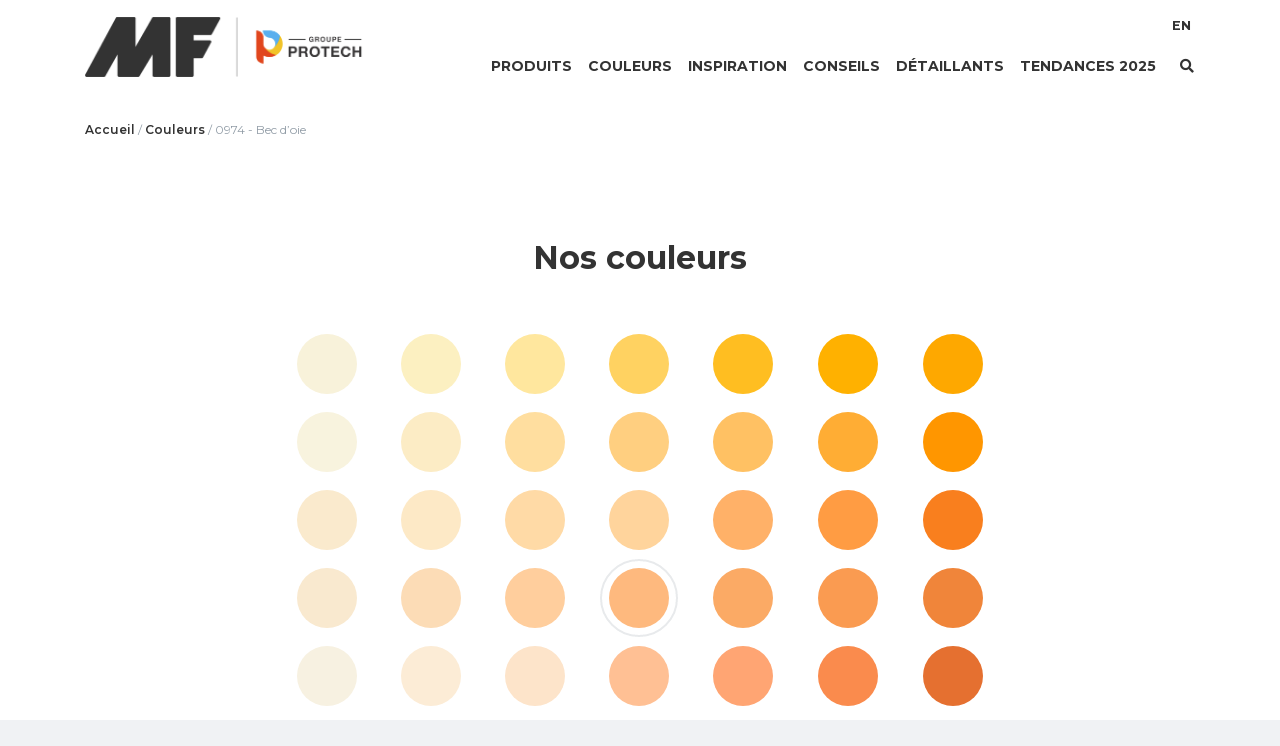

--- FILE ---
content_type: text/html; charset=UTF-8
request_url: https://www.peinturesmf.com/couleur/bec-doie/
body_size: 12105
content:

<!DOCTYPE html>
<html lang="fr-FR">

<head>
    <meta charset="UTF-8">
    <meta name="viewport" content="width=device-width, initial-scale=1, shrink-to-fit=no">
    <meta http-equiv="X-UA-Compatible" content="IE=edge" />
    <link rel="profile" href="http://gmpg.org/xfn/11">

    <!-- Google Tag Manager -->
    <script>
        (function(w, d, s, l, i) {
            w[l] = w[l] || [];
            w[l].push({
                'gtm.start': new Date().getTime(),
                event: 'gtm.js'
            });
            var f = d.getElementsByTagName(s)[0],
                j = d.createElement(s),
                dl = l != 'dataLayer' ? '&l=' + l : '';
            j.async = true;
            j.src =
                'https://www.googletagmanager.com/gtm.js?id=' + i + dl;
            f.parentNode.insertBefore(j, f);
        })(window, document, 'script', 'dataLayer', 'GTM-PPTT2SB');
    </script>
    <!-- End Google Tag Manager -->

    <meta name='robots' content='index, follow, max-image-preview:large, max-snippet:-1, max-video-preview:-1' />
<link rel="alternate" hreflang="en" href="https://www.peinturesmf.com/en/colour/goosebill/" />
<link rel="alternate" hreflang="fr" href="https://www.peinturesmf.com/couleur/bec-doie/" />
<link rel="alternate" hreflang="x-default" href="https://www.peinturesmf.com/couleur/bec-doie/" />

	<!-- This site is optimized with the Yoast SEO plugin v19.4 - https://yoast.com/wordpress/plugins/seo/ -->
	<title>Bec d&#039;oie | Peintures MF</title>
	<link rel="canonical" href="https://www.peinturesmf.com/couleur/bec-doie/" />
	<meta property="og:locale" content="fr_FR" />
	<meta property="og:type" content="article" />
	<meta property="og:title" content="Bec d&#039;oie | Peintures MF" />
	<meta property="og:url" content="https://www.peinturesmf.com/couleur/bec-doie/" />
	<meta property="og:site_name" content="Peintures MF" />
	<meta property="article:publisher" content="https://www.facebook.com/PeinturesMFInc/" />
	<meta property="og:image" content="https://www.peinturesmf.com/wp-content/uploads/2021/10/mf_image_partage-1.png" />
	<meta property="og:image:width" content="1200" />
	<meta property="og:image:height" content="628" />
	<meta property="og:image:type" content="image/png" />
	<meta name="twitter:card" content="summary_large_image" />
	<script type="application/ld+json" class="yoast-schema-graph">{"@context":"https://schema.org","@graph":[{"@type":"Organization","@id":"https://www.peinturesmf.com/#organization","name":"Peintures MF","url":"https://www.peinturesmf.com/","sameAs":["https://www.facebook.com/PeinturesMFInc/"],"logo":{"@type":"ImageObject","inLanguage":"fr-FR","@id":"https://www.peinturesmf.com/#/schema/logo/image/","url":"https://www.peinturesmf.com/wp-content/uploads/2019/04/cropped-logo-mf-bucket.png","contentUrl":"https://www.peinturesmf.com/wp-content/uploads/2019/04/cropped-logo-mf-bucket.png","width":280,"height":124,"caption":"Peintures MF"},"image":{"@id":"https://www.peinturesmf.com/#/schema/logo/image/"}},{"@type":"WebSite","@id":"https://www.peinturesmf.com/#website","url":"https://www.peinturesmf.com/","name":"Peintures MF","description":"","publisher":{"@id":"https://www.peinturesmf.com/#organization"},"potentialAction":[{"@type":"SearchAction","target":{"@type":"EntryPoint","urlTemplate":"https://www.peinturesmf.com/?s={search_term_string}"},"query-input":"required name=search_term_string"}],"inLanguage":"fr-FR"},{"@type":"WebPage","@id":"https://www.peinturesmf.com/couleur/bec-doie/","url":"https://www.peinturesmf.com/couleur/bec-doie/","name":"Bec d'oie | Peintures MF","isPartOf":{"@id":"https://www.peinturesmf.com/#website"},"datePublished":"2019-03-25T19:32:59+00:00","dateModified":"2019-03-25T19:32:59+00:00","breadcrumb":{"@id":"https://www.peinturesmf.com/couleur/bec-doie/#breadcrumb"},"inLanguage":"fr-FR","potentialAction":[{"@type":"ReadAction","target":["https://www.peinturesmf.com/couleur/bec-doie/"]}]},{"@type":"BreadcrumbList","@id":"https://www.peinturesmf.com/couleur/bec-doie/#breadcrumb","itemListElement":[{"@type":"ListItem","position":1,"name":"Accueil","item":"https://www.peinturesmf.com/"},{"@type":"ListItem","position":2,"name":"Couleurs","item":"https://www.peinturesmf.com/couleurs/"},{"@type":"ListItem","position":3,"name":"Bec d&rsquo;oie"}]}]}</script>
	<!-- / Yoast SEO plugin. -->


<link rel='dns-prefetch' href='//www.peinturesmf.com' />
<link rel='dns-prefetch' href='//s.w.org' />
<link rel="alternate" type="application/rss+xml" title="Peintures MF &raquo; Flux" href="https://www.peinturesmf.com/feed/" />
<link rel="alternate" type="application/rss+xml" title="Peintures MF &raquo; Flux des commentaires" href="https://www.peinturesmf.com/comments/feed/" />
<link rel="alternate" type="application/rss+xml" title="Peintures MF &raquo; Bec d&rsquo;oie Flux des commentaires" href="https://www.peinturesmf.com/couleur/bec-doie/feed/" />
<script type="text/javascript">
window._wpemojiSettings = {"baseUrl":"https:\/\/s.w.org\/images\/core\/emoji\/14.0.0\/72x72\/","ext":".png","svgUrl":"https:\/\/s.w.org\/images\/core\/emoji\/14.0.0\/svg\/","svgExt":".svg","source":{"concatemoji":"https:\/\/www.peinturesmf.com\/wp-includes\/js\/wp-emoji-release.min.js?ver=288de98cf0741dd34a6ba7a0ecb4b781"}};
/*! This file is auto-generated */
!function(e,a,t){var n,r,o,i=a.createElement("canvas"),p=i.getContext&&i.getContext("2d");function s(e,t){var a=String.fromCharCode,e=(p.clearRect(0,0,i.width,i.height),p.fillText(a.apply(this,e),0,0),i.toDataURL());return p.clearRect(0,0,i.width,i.height),p.fillText(a.apply(this,t),0,0),e===i.toDataURL()}function c(e){var t=a.createElement("script");t.src=e,t.defer=t.type="text/javascript",a.getElementsByTagName("head")[0].appendChild(t)}for(o=Array("flag","emoji"),t.supports={everything:!0,everythingExceptFlag:!0},r=0;r<o.length;r++)t.supports[o[r]]=function(e){if(!p||!p.fillText)return!1;switch(p.textBaseline="top",p.font="600 32px Arial",e){case"flag":return s([127987,65039,8205,9895,65039],[127987,65039,8203,9895,65039])?!1:!s([55356,56826,55356,56819],[55356,56826,8203,55356,56819])&&!s([55356,57332,56128,56423,56128,56418,56128,56421,56128,56430,56128,56423,56128,56447],[55356,57332,8203,56128,56423,8203,56128,56418,8203,56128,56421,8203,56128,56430,8203,56128,56423,8203,56128,56447]);case"emoji":return!s([129777,127995,8205,129778,127999],[129777,127995,8203,129778,127999])}return!1}(o[r]),t.supports.everything=t.supports.everything&&t.supports[o[r]],"flag"!==o[r]&&(t.supports.everythingExceptFlag=t.supports.everythingExceptFlag&&t.supports[o[r]]);t.supports.everythingExceptFlag=t.supports.everythingExceptFlag&&!t.supports.flag,t.DOMReady=!1,t.readyCallback=function(){t.DOMReady=!0},t.supports.everything||(n=function(){t.readyCallback()},a.addEventListener?(a.addEventListener("DOMContentLoaded",n,!1),e.addEventListener("load",n,!1)):(e.attachEvent("onload",n),a.attachEvent("onreadystatechange",function(){"complete"===a.readyState&&t.readyCallback()})),(e=t.source||{}).concatemoji?c(e.concatemoji):e.wpemoji&&e.twemoji&&(c(e.twemoji),c(e.wpemoji)))}(window,document,window._wpemojiSettings);
</script>
<style type="text/css">
img.wp-smiley,
img.emoji {
	display: inline !important;
	border: none !important;
	box-shadow: none !important;
	height: 1em !important;
	width: 1em !important;
	margin: 0 0.07em !important;
	vertical-align: -0.1em !important;
	background: none !important;
	padding: 0 !important;
}
</style>
	<link rel='stylesheet' id='wp-block-library-css'  href='https://www.peinturesmf.com/wp-includes/css/dist/block-library/style.min.css?ver=288de98cf0741dd34a6ba7a0ecb4b781' type='text/css' media='all' />
<style id='global-styles-inline-css' type='text/css'>
body{--wp--preset--color--black: #000000;--wp--preset--color--cyan-bluish-gray: #abb8c3;--wp--preset--color--white: #ffffff;--wp--preset--color--pale-pink: #f78da7;--wp--preset--color--vivid-red: #cf2e2e;--wp--preset--color--luminous-vivid-orange: #ff6900;--wp--preset--color--luminous-vivid-amber: #fcb900;--wp--preset--color--light-green-cyan: #7bdcb5;--wp--preset--color--vivid-green-cyan: #00d084;--wp--preset--color--pale-cyan-blue: #8ed1fc;--wp--preset--color--vivid-cyan-blue: #0693e3;--wp--preset--color--vivid-purple: #9b51e0;--wp--preset--gradient--vivid-cyan-blue-to-vivid-purple: linear-gradient(135deg,rgba(6,147,227,1) 0%,rgb(155,81,224) 100%);--wp--preset--gradient--light-green-cyan-to-vivid-green-cyan: linear-gradient(135deg,rgb(122,220,180) 0%,rgb(0,208,130) 100%);--wp--preset--gradient--luminous-vivid-amber-to-luminous-vivid-orange: linear-gradient(135deg,rgba(252,185,0,1) 0%,rgba(255,105,0,1) 100%);--wp--preset--gradient--luminous-vivid-orange-to-vivid-red: linear-gradient(135deg,rgba(255,105,0,1) 0%,rgb(207,46,46) 100%);--wp--preset--gradient--very-light-gray-to-cyan-bluish-gray: linear-gradient(135deg,rgb(238,238,238) 0%,rgb(169,184,195) 100%);--wp--preset--gradient--cool-to-warm-spectrum: linear-gradient(135deg,rgb(74,234,220) 0%,rgb(151,120,209) 20%,rgb(207,42,186) 40%,rgb(238,44,130) 60%,rgb(251,105,98) 80%,rgb(254,248,76) 100%);--wp--preset--gradient--blush-light-purple: linear-gradient(135deg,rgb(255,206,236) 0%,rgb(152,150,240) 100%);--wp--preset--gradient--blush-bordeaux: linear-gradient(135deg,rgb(254,205,165) 0%,rgb(254,45,45) 50%,rgb(107,0,62) 100%);--wp--preset--gradient--luminous-dusk: linear-gradient(135deg,rgb(255,203,112) 0%,rgb(199,81,192) 50%,rgb(65,88,208) 100%);--wp--preset--gradient--pale-ocean: linear-gradient(135deg,rgb(255,245,203) 0%,rgb(182,227,212) 50%,rgb(51,167,181) 100%);--wp--preset--gradient--electric-grass: linear-gradient(135deg,rgb(202,248,128) 0%,rgb(113,206,126) 100%);--wp--preset--gradient--midnight: linear-gradient(135deg,rgb(2,3,129) 0%,rgb(40,116,252) 100%);--wp--preset--duotone--dark-grayscale: url('#wp-duotone-dark-grayscale');--wp--preset--duotone--grayscale: url('#wp-duotone-grayscale');--wp--preset--duotone--purple-yellow: url('#wp-duotone-purple-yellow');--wp--preset--duotone--blue-red: url('#wp-duotone-blue-red');--wp--preset--duotone--midnight: url('#wp-duotone-midnight');--wp--preset--duotone--magenta-yellow: url('#wp-duotone-magenta-yellow');--wp--preset--duotone--purple-green: url('#wp-duotone-purple-green');--wp--preset--duotone--blue-orange: url('#wp-duotone-blue-orange');--wp--preset--font-size--small: 13px;--wp--preset--font-size--medium: 20px;--wp--preset--font-size--large: 36px;--wp--preset--font-size--x-large: 42px;}.has-black-color{color: var(--wp--preset--color--black) !important;}.has-cyan-bluish-gray-color{color: var(--wp--preset--color--cyan-bluish-gray) !important;}.has-white-color{color: var(--wp--preset--color--white) !important;}.has-pale-pink-color{color: var(--wp--preset--color--pale-pink) !important;}.has-vivid-red-color{color: var(--wp--preset--color--vivid-red) !important;}.has-luminous-vivid-orange-color{color: var(--wp--preset--color--luminous-vivid-orange) !important;}.has-luminous-vivid-amber-color{color: var(--wp--preset--color--luminous-vivid-amber) !important;}.has-light-green-cyan-color{color: var(--wp--preset--color--light-green-cyan) !important;}.has-vivid-green-cyan-color{color: var(--wp--preset--color--vivid-green-cyan) !important;}.has-pale-cyan-blue-color{color: var(--wp--preset--color--pale-cyan-blue) !important;}.has-vivid-cyan-blue-color{color: var(--wp--preset--color--vivid-cyan-blue) !important;}.has-vivid-purple-color{color: var(--wp--preset--color--vivid-purple) !important;}.has-black-background-color{background-color: var(--wp--preset--color--black) !important;}.has-cyan-bluish-gray-background-color{background-color: var(--wp--preset--color--cyan-bluish-gray) !important;}.has-white-background-color{background-color: var(--wp--preset--color--white) !important;}.has-pale-pink-background-color{background-color: var(--wp--preset--color--pale-pink) !important;}.has-vivid-red-background-color{background-color: var(--wp--preset--color--vivid-red) !important;}.has-luminous-vivid-orange-background-color{background-color: var(--wp--preset--color--luminous-vivid-orange) !important;}.has-luminous-vivid-amber-background-color{background-color: var(--wp--preset--color--luminous-vivid-amber) !important;}.has-light-green-cyan-background-color{background-color: var(--wp--preset--color--light-green-cyan) !important;}.has-vivid-green-cyan-background-color{background-color: var(--wp--preset--color--vivid-green-cyan) !important;}.has-pale-cyan-blue-background-color{background-color: var(--wp--preset--color--pale-cyan-blue) !important;}.has-vivid-cyan-blue-background-color{background-color: var(--wp--preset--color--vivid-cyan-blue) !important;}.has-vivid-purple-background-color{background-color: var(--wp--preset--color--vivid-purple) !important;}.has-black-border-color{border-color: var(--wp--preset--color--black) !important;}.has-cyan-bluish-gray-border-color{border-color: var(--wp--preset--color--cyan-bluish-gray) !important;}.has-white-border-color{border-color: var(--wp--preset--color--white) !important;}.has-pale-pink-border-color{border-color: var(--wp--preset--color--pale-pink) !important;}.has-vivid-red-border-color{border-color: var(--wp--preset--color--vivid-red) !important;}.has-luminous-vivid-orange-border-color{border-color: var(--wp--preset--color--luminous-vivid-orange) !important;}.has-luminous-vivid-amber-border-color{border-color: var(--wp--preset--color--luminous-vivid-amber) !important;}.has-light-green-cyan-border-color{border-color: var(--wp--preset--color--light-green-cyan) !important;}.has-vivid-green-cyan-border-color{border-color: var(--wp--preset--color--vivid-green-cyan) !important;}.has-pale-cyan-blue-border-color{border-color: var(--wp--preset--color--pale-cyan-blue) !important;}.has-vivid-cyan-blue-border-color{border-color: var(--wp--preset--color--vivid-cyan-blue) !important;}.has-vivid-purple-border-color{border-color: var(--wp--preset--color--vivid-purple) !important;}.has-vivid-cyan-blue-to-vivid-purple-gradient-background{background: var(--wp--preset--gradient--vivid-cyan-blue-to-vivid-purple) !important;}.has-light-green-cyan-to-vivid-green-cyan-gradient-background{background: var(--wp--preset--gradient--light-green-cyan-to-vivid-green-cyan) !important;}.has-luminous-vivid-amber-to-luminous-vivid-orange-gradient-background{background: var(--wp--preset--gradient--luminous-vivid-amber-to-luminous-vivid-orange) !important;}.has-luminous-vivid-orange-to-vivid-red-gradient-background{background: var(--wp--preset--gradient--luminous-vivid-orange-to-vivid-red) !important;}.has-very-light-gray-to-cyan-bluish-gray-gradient-background{background: var(--wp--preset--gradient--very-light-gray-to-cyan-bluish-gray) !important;}.has-cool-to-warm-spectrum-gradient-background{background: var(--wp--preset--gradient--cool-to-warm-spectrum) !important;}.has-blush-light-purple-gradient-background{background: var(--wp--preset--gradient--blush-light-purple) !important;}.has-blush-bordeaux-gradient-background{background: var(--wp--preset--gradient--blush-bordeaux) !important;}.has-luminous-dusk-gradient-background{background: var(--wp--preset--gradient--luminous-dusk) !important;}.has-pale-ocean-gradient-background{background: var(--wp--preset--gradient--pale-ocean) !important;}.has-electric-grass-gradient-background{background: var(--wp--preset--gradient--electric-grass) !important;}.has-midnight-gradient-background{background: var(--wp--preset--gradient--midnight) !important;}.has-small-font-size{font-size: var(--wp--preset--font-size--small) !important;}.has-medium-font-size{font-size: var(--wp--preset--font-size--medium) !important;}.has-large-font-size{font-size: var(--wp--preset--font-size--large) !important;}.has-x-large-font-size{font-size: var(--wp--preset--font-size--x-large) !important;}
</style>
<link rel='stylesheet' id='cms-navigation-style-base-css'  href='https://www.peinturesmf.com/wp-content/plugins/wpml-cms-nav/res/css/cms-navigation-base.css?ver=1.5.5' type='text/css' media='screen' />
<link rel='stylesheet' id='cms-navigation-style-css'  href='https://www.peinturesmf.com/wp-content/plugins/wpml-cms-nav/res/css/cms-navigation.css?ver=1.5.5' type='text/css' media='screen' />
<link rel='stylesheet' id='datatable-styles-css'  href='https://www.peinturesmf.com/wp-content/themes/peinturemf/css/datatables.min.css?ver=0.2.1.1762373864' type='text/css' media='all' />
<link rel='stylesheet' id='understrap-styles-css'  href='https://www.peinturesmf.com/wp-content/themes/peinturemf/css/theme.min.css?ver=0.2.1.1762373864' type='text/css' media='all' />
<link rel='stylesheet' id='mmenu-styles-css'  href='https://www.peinturesmf.com/wp-content/themes/peinturemf/css/jquery.mmenu.all.css?ver=0.2.1.1762373864' type='text/css' media='all' />
<link rel='stylesheet' id='owl-styles-css'  href='https://www.peinturesmf.com/wp-content/themes/peinturemf/css/owl.carousel.min.css?ver=0.2.1.1762373864' type='text/css' media='all' />
<script type='text/javascript' src='https://www.peinturesmf.com/wp-includes/js/jquery/jquery.min.js?ver=3.6.0' id='jquery-core-js'></script>
<script type='text/javascript' src='https://www.peinturesmf.com/wp-includes/js/jquery/jquery-migrate.min.js?ver=3.3.2' id='jquery-migrate-js'></script>
<link rel="https://api.w.org/" href="https://www.peinturesmf.com/wp-json/" /><link rel="EditURI" type="application/rsd+xml" title="RSD" href="https://www.peinturesmf.com/xmlrpc.php?rsd" />
<link rel="wlwmanifest" type="application/wlwmanifest+xml" href="https://www.peinturesmf.com/wp-includes/wlwmanifest.xml" /> 

<link rel='shortlink' href='https://www.peinturesmf.com/?p=1447' />
<link rel="alternate" type="application/json+oembed" href="https://www.peinturesmf.com/wp-json/oembed/1.0/embed?url=https%3A%2F%2Fwww.peinturesmf.com%2Fcouleur%2Fbec-doie%2F" />
<link rel="alternate" type="text/xml+oembed" href="https://www.peinturesmf.com/wp-json/oembed/1.0/embed?url=https%3A%2F%2Fwww.peinturesmf.com%2Fcouleur%2Fbec-doie%2F&#038;format=xml" />
<meta name="generator" content="WPML ver:4.5.8 stt:1,4;" />
<!-- Google Tag Manager -->
<script>(function(w,d,s,l,i){w[l]=w[l]||[];w[l].push({'gtm.start':
new Date().getTime(),event:'gtm.js'});var f=d.getElementsByTagName(s)[0],
j=d.createElement(s),dl=l!='dataLayer'?'&l='+l:'';j.async=true;j.src=
'https://www.googletagmanager.com/gtm.js?id='+i+dl;f.parentNode.insertBefore(j,f);
})(window,document,'script','dataLayer','GTM-MSKNML3');</script>
<!-- End Google Tag Manager --><link rel="pingback" href="https://www.peinturesmf.com/xmlrpc.php">
<meta name="mobile-web-app-capable" content="yes">
<meta name="apple-mobile-web-app-capable" content="yes">
<meta name="apple-mobile-web-app-title" content="Peintures MF - ">
<style type="text/css">.recentcomments a{display:inline !important;padding:0 !important;margin:0 !important;}</style><link rel="icon" href="https://www.peinturesmf.com/wp-content/uploads/2019/03/cropped-favicon1-32x32.png" sizes="32x32" />
<link rel="icon" href="https://www.peinturesmf.com/wp-content/uploads/2019/03/cropped-favicon1-192x192.png" sizes="192x192" />
<link rel="apple-touch-icon" href="https://www.peinturesmf.com/wp-content/uploads/2019/03/cropped-favicon1-180x180.png" />
<meta name="msapplication-TileImage" content="https://www.peinturesmf.com/wp-content/uploads/2019/03/cropped-favicon1-270x270.png" />
</head>

<body class="couleur-template-default single single-couleur postid-1447 wp-custom-logo group-blog">
    <!-- Google Tag Manager (noscript) -->
    <noscript><iframe src="https://www.googletagmanager.com/ns.html?id=GTM-PPTT2SB"
            height="0" width="0" style="display:none;visibility:hidden"></iframe></noscript>
    <!-- End Google Tag Manager (noscript) -->

    <div id="fb-root"></div>

    <script>
        window.fbAsyncInit = function() {
            FB.init({
                appId: '435517410538850',
                xfbml: true,
                version: 'v8.0'
            });
            FB.AppEvents.logPageView();
        };

        (function(d, s, id) {
            var js, fjs = d.getElementsByTagName(s)[0];
            if (d.getElementById(id)) {
                return;
            }
            js = d.createElement(s);
            js.id = id;
            js.src = "https://connect.facebook.net/fr_CA/sdk/xfbml.customerchat.js";
            fjs.parentNode.insertBefore(js, fjs);
        }(document, 'script', 'facebook-jssdk'));
    </script>

    <div class="fb-customerchat"
        attribution=setup_tool
        page_id="229968107406748"
        theme_color="#074d97"
        logged_in_greeting="Bonjour ! Comment pouvons-nous vous aider ?"
        logged_out_greeting="Bonjour ! Comment pouvons-nous vous aider ?">
    </div>

    <div class="site" id="page">
        <header id="header" class="banner normal">
            <div id="wrapper-navbar" itemscope itemtype="http://schema.org/WebSite">
                <a class="skip-link sr-only sr-only-focusable" href="#content">
                    Aller au contenu                </a>

                <nav class="navbar navbar-expand-md">
                    <div class="container">
                        <div id="dropdown-mobile" class="w-100 inner d-flex align-items-center justify-content-between">
                            <button id="bouton-mobile" class="dropdown-toggle btn btn-secondary d-lg-none" type="button" id="dropdownMenu" data-toggle="dropdown" aria-haspopup="true" aria-expanded="false"><i id="icone-mobile" class="far fa-bars"></i></button>
                            
<div class="dropdown-menu menu-mobile w-100 py-3" aria-labelledby="dropdownMenu">

    <nav class="container text-center">
        <ul id="main-menu" class="list-unstyled main-menu-mobile"><li itemscope="itemscope" itemtype="https://www.schema.org/SiteNavigationElement" id="menu-item-7757" class="menu-item menu-item-type-post_type menu-item-object-page menu-item-7757 nav-item"><a title="Produits" href="https://www.peinturesmf.com/categories-des-produits/" class="nav-link">Produits</a></li>
<li itemscope="itemscope" itemtype="https://www.schema.org/SiteNavigationElement" id="menu-item-251" class="menu-item menu-item-type-post_type menu-item-object-page menu-item-251 nav-item"><a title="Couleurs" href="https://www.peinturesmf.com/couleurs/" class="nav-link">Couleurs</a></li>
<li itemscope="itemscope" itemtype="https://www.schema.org/SiteNavigationElement" id="menu-item-250" class="menu-item menu-item-type-post_type menu-item-object-page menu-item-250 nav-item"><a title="Inspiration" href="https://www.peinturesmf.com/inspiration/" class="nav-link">Inspiration</a></li>
<li itemscope="itemscope" itemtype="https://www.schema.org/SiteNavigationElement" id="menu-item-8762" class="menu-item menu-item-type-taxonomy menu-item-object-category menu-item-8762 nav-item"><a title="Conseils" href="https://www.peinturesmf.com/articles/nos-conseils-dexperts/" class="nav-link">Conseils</a></li>
<li itemscope="itemscope" itemtype="https://www.schema.org/SiteNavigationElement" id="menu-item-17294" class="menu-item menu-item-type-post_type_archive menu-item-object-magasin menu-item-17294 nav-item"><a title="Détaillants" href="https://www.peinturesmf.com/detaillants/" class="nav-link">Détaillants</a></li>
<li itemscope="itemscope" itemtype="https://www.schema.org/SiteNavigationElement" id="menu-item-17285" class="menu-item menu-item-type-post_type menu-item-object-page menu-item-17285 nav-item"><a title="Tendances 2025" href="https://www.peinturesmf.com/tendances-2025/" class="nav-link">Tendances 2025</a></li>
</ul>
        <ul id="secondary-menu" class="list-unstyled secondary-menu-mobile"><li itemscope="itemscope" itemtype="https://www.schema.org/SiteNavigationElement" id="menu-item-278" class="language-switcher menu-item menu-item-type-custom menu-item-object-custom menu-item-278 nav-item"><a title="English" href="https://www.peinturesmf.com/en/colour/goosebill/" class="nav-link">English</a></li>
</ul>		
    </nav>
</div> 
                                                            <a
                                    class="logo-nav"
                                    rel="home"
                                    href="https://www.peinturesmf.com/"
                                    title="Peintures MF"
                                    itemprop="url">
                                    <img
                                        src="https://www.peinturesmf.com/wp-content/uploads/2025/11/logo_mf_protech_group_fr-1.png"
                                        alt="Peintures MF"
                                        class="logo-nav" />
                                </a>
                            
                            <div class="d-flex flex-column w-lg-100">
                                <!--menu principal-->
                                <div class="d-flex ml-auto h-100">
                                    <ul id="main-menu " class="nav navbar-nav main-menu mx-auto d-none d-lg-flex"><li itemscope="itemscope" itemtype="https://www.schema.org/SiteNavigationElement" class="menu-item menu-item-type-post_type menu-item-object-page menu-item-7757 nav-item"><a title="Produits" href="https://www.peinturesmf.com/categories-des-produits/" class="nav-link">Produits</a></li>
<li itemscope="itemscope" itemtype="https://www.schema.org/SiteNavigationElement" class="menu-item menu-item-type-post_type menu-item-object-page menu-item-251 nav-item"><a title="Couleurs" href="https://www.peinturesmf.com/couleurs/" class="nav-link">Couleurs</a></li>
<li itemscope="itemscope" itemtype="https://www.schema.org/SiteNavigationElement" class="menu-item menu-item-type-post_type menu-item-object-page menu-item-250 nav-item"><a title="Inspiration" href="https://www.peinturesmf.com/inspiration/" class="nav-link">Inspiration</a></li>
<li itemscope="itemscope" itemtype="https://www.schema.org/SiteNavigationElement" class="menu-item menu-item-type-taxonomy menu-item-object-category menu-item-8762 nav-item"><a title="Conseils" href="https://www.peinturesmf.com/articles/nos-conseils-dexperts/" class="nav-link">Conseils</a></li>
<li itemscope="itemscope" itemtype="https://www.schema.org/SiteNavigationElement" class="menu-item menu-item-type-post_type_archive menu-item-object-magasin menu-item-17294 nav-item"><a title="Détaillants" href="https://www.peinturesmf.com/detaillants/" class="nav-link">Détaillants</a></li>
<li itemscope="itemscope" itemtype="https://www.schema.org/SiteNavigationElement" class="menu-item menu-item-type-post_type menu-item-object-page menu-item-17285 nav-item"><a title="Tendances 2025" href="https://www.peinturesmf.com/tendances-2025/" class="nav-link">Tendances 2025</a></li>
</ul>
                                    <!--menu secondaire-->
                                    <ul id="secondary-menu" class="nav navbar-nav ml-auto secondary-menu d-none d-lg-flex"><li itemscope="itemscope" itemtype="https://www.schema.org/SiteNavigationElement" class="language-switcher menu-item menu-item-type-custom menu-item-object-custom menu-item-278 nav-item"><a title="EN" href="https://www.peinturesmf.com/en/colour/goosebill/" class="nav-link">EN</a></li>
</ul>
                                    <button id="bouton-recherche" class="dropdown-toggle btn btn-secondary bouton-recherche d-flex" type="button" data-toggle="dropdown" aria-haspopup="true" aria-expanded="false"><i id="icone-recherche" class="fas fa-search"></i></button>

                                    <!--drodown recherche-->
                                    <div class="dropdown recherche d-flex">
                                        <div id="dropdown-recherche" class="dropdown-menu w-100 py-3" aria-labelledby="bouton-recherche">
                                            <div class="container">
                                                <form method="get" id="search-form-desktop" action="https://www.peinturesmf.com">
                                                    <div class="input-group col-12 p-0">
                                                        <input type="text" id="search-input-desktop" placeholder="Recherche" class="form-control text-center ligne" value="" name="s" autocomplete="off">
                                                        <button type="submit" id="search-submit-desktop" value="" class="btn"><i class="fas fa-search mx-2 d-none d-lg-block"></i></button>
                                                    </div>
                                                </form>
                                            </div>
                                        </div>
                                    </div>
                                    <!--end dropdown-recheche desktop-->

                                </div>
                            </div>
                            <!--end flex-column-->
                        </div>
                        <!--end inner-->
                    </div><!-- .container -->
                </nav><!-- .site-navigation -->
            </div>
        </header>
    </div>
    <!--end page-->

<div class="wrapper single-couleur pt-0" id="archive-wrapper">
    <div id="content" tabindex="-1" class="site-main">
        <section class="page-header bg-white">
            <div class="container">
                <div class="breadcrumbs pt-4 mb-0">
                    <p class="mb-0" id="breadcrumbs"><span><span><a href="https://www.peinturesmf.com/">Accueil</a> / <span><a href="https://www.peinturesmf.com/couleurs/">Couleurs</a> / <span class="breadcrumb_last" aria-current="page">0974 - Bec d&rsquo;oie</span></span></span></span></p>                </div>
            </div><!--fin container-->
        </section><!--page-header-->

        <section class="bloc-chartes bg-white py-5">
            <div class="container py-0 py-md-5">
                <h2 class="text-center mb-5">Nos couleurs</h2>
                <div class="row">
                    <div class="col-lg-8 offset-lg-2 col-sm-10 offset-sm-1">
                        <table>
                            <tr align="center">
                                                                                            <td>
                                    <a id="color-1423" href="https://www.peinturesmf.com/couleur/pays-des-ivoiriens/">
                                        <div class="pastille-couleur" style="background-color: rgb(248,242,218);">
                                            0950 - Pays des Ivoiriens                                        </div>
                                    </a>
                                </td><!-- couleur-E1 -->
                                                                                            <td>
                                    <a id="color-1424" href="https://www.peinturesmf.com/couleur/quatre-quarts/">
                                        <div class="pastille-couleur" style="background-color: rgb(252,240,193);">
                                            0951 - Quatre-quarts                                        </div>
                                    </a>
                                </td><!-- couleur-E1 -->
                                                                                            <td>
                                    <a id="color-1425" href="https://www.peinturesmf.com/couleur/lueur-riche/">
                                        <div class="pastille-couleur" style="background-color: rgb(255,231,158);">
                                            0952 - Lueur riche                                        </div>
                                    </a>
                                </td><!-- couleur-E1 -->
                                                                                            <td>
                                    <a id="color-1426" href="https://www.peinturesmf.com/couleur/etoile-du-soir/">
                                        <div class="pastille-couleur" style="background-color: rgb(255,210,97);">
                                            0953 - Étoile du soir                                        </div>
                                    </a>
                                </td><!-- couleur-E1 -->
                                                                                            <td>
                                    <a id="color-1427" href="https://www.peinturesmf.com/couleur/mac-et-fromage/">
                                        <div class="pastille-couleur" style="background-color: rgb(255,190,33);">
                                            0954 - Mac et fromage                                        </div>
                                    </a>
                                </td><!-- couleur-E1 -->
                                                                                            <td>
                                    <a id="color-1428" href="https://www.peinturesmf.com/couleur/nuance-de-citron/">
                                        <div class="pastille-couleur" style="background-color: rgb(255,177,0);">
                                            0955 - Nuance de citron                                        </div>
                                    </a>
                                </td><!-- couleur-E1 -->
                                                                                            <td>
                                    <a id="color-1429" href="https://www.peinturesmf.com/couleur/jadore-le-boogie-woogie/">
                                        <div class="pastille-couleur" style="background-color: rgb(254,168,0);">
                                            0956 - J&rsquo;adore le boogie-woogie                                        </div>
                                    </a>
                                </td><!-- couleur-E1 -->
                                                                                                </tr><tr align="center">
                                                                <td>
                                    <a id="color-1430" href="https://www.peinturesmf.com/couleur/narcisse-pale/">
                                        <div class="pastille-couleur" style="background-color: rgb(248,243,222);">
                                            0957 - Narcisse pâle                                        </div>
                                    </a>
                                </td><!-- couleur-E2 -->
                                                                                            <td>
                                    <a id="color-1431" href="https://www.peinturesmf.com/couleur/saint-graal/">
                                        <div class="pastille-couleur" style="background-color: rgb(252,236,197);">
                                            0958 - Saint-Graal                                        </div>
                                    </a>
                                </td><!-- couleur-E2 -->
                                                                                            <td>
                                    <a id="color-1432" href="https://www.peinturesmf.com/couleur/essentiellement-brillant/">
                                        <div class="pastille-couleur" style="background-color: rgb(255,222,159);">
                                            0959 - Essentiellement brillant                                        </div>
                                    </a>
                                </td><!-- couleur-E2 -->
                                                                                            <td>
                                    <a id="color-1433" href="https://www.peinturesmf.com/couleur/pain-et-beurre/">
                                        <div class="pastille-couleur" style="background-color: rgb(255,207,128);">
                                            0960 - Pain et beurre                                        </div>
                                    </a>
                                </td><!-- couleur-E2 -->
                                                                                            <td>
                                    <a id="color-1434" href="https://www.peinturesmf.com/couleur/le-grand-attrait-de-lor/">
                                        <div class="pastille-couleur" style="background-color: rgb(255,193,99);">
                                            0961 - Le grand attrait de l&rsquo;or                                        </div>
                                    </a>
                                </td><!-- couleur-E2 -->
                                                                                            <td>
                                    <a id="color-1435" href="https://www.peinturesmf.com/couleur/pesos-chiliens/">
                                        <div class="pastille-couleur" style="background-color: rgb(255,173,52);">
                                            0962 - Pesos chiliens                                        </div>
                                    </a>
                                </td><!-- couleur-E2 -->
                                                                                            <td>
                                    <a id="color-1436" href="https://www.peinturesmf.com/couleur/zambie/">
                                        <div class="pastille-couleur" style="background-color: rgb(255,150,0);">
                                            0963 - Zambie                                        </div>
                                    </a>
                                </td><!-- couleur-E2 -->
                                                                                                </tr><tr align="center">
                                                                <td>
                                    <a id="color-1437" href="https://www.peinturesmf.com/couleur/creme-du-cap/">
                                        <div class="pastille-couleur" style="background-color: rgb(250,234,205);">
                                            0964 - Crème du Cap                                        </div>
                                    </a>
                                </td><!-- couleur-E3 -->
                                                                                            <td>
                                    <a id="color-1438" href="https://www.peinturesmf.com/couleur/or-de-midas/">
                                        <div class="pastille-couleur" style="background-color: rgb(253,233,198);">
                                            0965 - Or de Midas                                        </div>
                                    </a>
                                </td><!-- couleur-E3 -->
                                                                                            <td>
                                    <a id="color-1439" href="https://www.peinturesmf.com/couleur/etoile-rayonnante/">
                                        <div class="pastille-couleur" style="background-color: rgb(255,218,166);">
                                            0966 - Étoile rayonnante                                        </div>
                                    </a>
                                </td><!-- couleur-E3 -->
                                                                                            <td>
                                    <a id="color-1440" href="https://www.peinturesmf.com/couleur/charme/">
                                        <div class="pastille-couleur" style="background-color: rgb(255,212,156);">
                                            0967 - Charme                                        </div>
                                    </a>
                                </td><!-- couleur-E3 -->
                                                                                            <td>
                                    <a id="color-1441" href="https://www.peinturesmf.com/couleur/mangue-dementielle/">
                                        <div class="pastille-couleur" style="background-color: rgb(255,177,104);">
                                            0968 - Mangue démentielle                                        </div>
                                    </a>
                                </td><!-- couleur-E3 -->
                                                                                            <td>
                                    <a id="color-1442" href="https://www.peinturesmf.com/couleur/au-gratin/">
                                        <div class="pastille-couleur" style="background-color: rgb(255,156,67);">
                                            0969 - Au gratin                                        </div>
                                    </a>
                                </td><!-- couleur-E3 -->
                                                                                            <td>
                                    <a id="color-1443" href="https://www.peinturesmf.com/couleur/orangeureux/">
                                        <div class="pastille-couleur" style="background-color: rgb(249,127,30);">
                                            0970 - Orangeureux                                        </div>
                                    </a>
                                </td><!-- couleur-E3 -->
                                                                                                </tr><tr align="center">
                                                                <td>
                                    <a id="color-1444" href="https://www.peinturesmf.com/couleur/soleil-de-mai/">
                                        <div class="pastille-couleur" style="background-color: rgb(249,233,207);">
                                            0971 - Soleil de mai                                        </div>
                                    </a>
                                </td><!-- couleur-E4 -->
                                                                                            <td>
                                    <a id="color-1445" href="https://www.peinturesmf.com/couleur/cidre-de-pommes/">
                                        <div class="pastille-couleur" style="background-color: rgb(252,220,182);">
                                            0972 - Cidre de pommes                                        </div>
                                    </a>
                                </td><!-- couleur-E4 -->
                                                                                            <td>
                                    <a id="color-1446" href="https://www.peinturesmf.com/couleur/sable-datoll/">
                                        <div class="pastille-couleur" style="background-color: rgb(255,206,157);">
                                            0973 - Sable d&rsquo;atoll                                        </div>
                                    </a>
                                </td><!-- couleur-E4 -->
                                                                                            <td>
                                    <a id="color-1447" href="https://www.peinturesmf.com/couleur/bec-doie/">
                                        <div class="pastille-couleur active" style="background-color: rgb(254,185,126);">
                                            0974 - Bec d&rsquo;oie                                        </div>
                                    </a>
                                </td><!-- couleur-E4 -->
                                                                                            <td>
                                    <a id="color-1448" href="https://www.peinturesmf.com/couleur/duvet/">
                                        <div class="pastille-couleur" style="background-color: rgb(251,170,101);">
                                            0975 - Duvet                                        </div>
                                    </a>
                                </td><!-- couleur-E4 -->
                                                                                            <td>
                                    <a id="color-1449" href="https://www.peinturesmf.com/couleur/heure-de-laperitif/">
                                        <div class="pastille-couleur" style="background-color: rgb(250,155,81);">
                                            0976 - Heure de l&rsquo;apéritif                                        </div>
                                    </a>
                                </td><!-- couleur-E4 -->
                                                                                            <td>
                                    <a id="color-1450" href="https://www.peinturesmf.com/couleur/cheddar/">
                                        <div class="pastille-couleur" style="background-color: rgb(240,133,58);">
                                            0977 - Cheddar                                        </div>
                                    </a>
                                </td><!-- couleur-E4 -->
                                                                                                </tr><tr align="center">
                                                                <td>
                                    <a id="color-1500" href="https://www.peinturesmf.com/couleur/blanc-abstrait/">
                                        <div class="pastille-couleur" style="background-color: rgb(247,241,225);">
                                            1027 - Blanc abstrait                                        </div>
                                    </a>
                                </td><!-- couleur-E5 -->
                                                                                            <td>
                                    <a id="color-1501" href="https://www.peinturesmf.com/couleur/verve/">
                                        <div class="pastille-couleur" style="background-color: rgb(252,236,214);">
                                            1028 - Verve                                        </div>
                                    </a>
                                </td><!-- couleur-E5 -->
                                                                                            <td>
                                    <a id="color-1502" href="https://www.peinturesmf.com/couleur/fleur-pale/">
                                        <div class="pastille-couleur" style="background-color: rgb(253,228,202);">
                                            1029 - Fleur pâle                                        </div>
                                    </a>
                                </td><!-- couleur-E5 -->
                                                                                            <td>
                                    <a id="color-1503" href="https://www.peinturesmf.com/couleur/murmure-blanc/">
                                        <div class="pastille-couleur" style="background-color: rgb(255,192,148);">
                                            1030 - Murmure blanc                                        </div>
                                    </a>
                                </td><!-- couleur-E5 -->
                                                                                            <td>
                                    <a id="color-1504" href="https://www.peinturesmf.com/couleur/mesange-bleue/">
                                        <div class="pastille-couleur" style="background-color: rgb(255,165,115);">
                                            1031 - Mésange bleue                                        </div>
                                    </a>
                                </td><!-- couleur-E5 -->
                                                                                            <td>
                                    <a id="color-1505" href="https://www.peinturesmf.com/couleur/enthousiasmant/">
                                        <div class="pastille-couleur" style="background-color: rgb(250,139,77);">
                                            1032 - Enthousiasmant                                        </div>
                                    </a>
                                </td><!-- couleur-E5 -->
                                                                                            <td>
                                    <a id="color-1506" href="https://www.peinturesmf.com/couleur/lumiere-de-lave/">
                                        <div class="pastille-couleur" style="background-color: rgb(229,112,48);">
                                            1033 - Lumière de lave                                        </div>
                                    </a>
                                </td><!-- couleur-E5 -->
                                                                                                </tr><tr align="center">
                                                                <td>
                                    <a id="color-1514" href="https://www.peinturesmf.com/couleur/parterre-de-fleurs/">
                                        <div class="pastille-couleur" style="background-color: rgb(253,233,215);">
                                            1041 - Parterre de fleurs                                        </div>
                                    </a>
                                </td><!-- couleur-E6 -->
                                                                                            <td>
                                    <a id="color-1515" href="https://www.peinturesmf.com/couleur/haute-saison/">
                                        <div class="pastille-couleur" style="background-color: rgb(255,223,200);">
                                            1042 - Haute saison                                        </div>
                                    </a>
                                </td><!-- couleur-E6 -->
                                                                                            <td>
                                    <a id="color-1516" href="https://www.peinturesmf.com/couleur/amour-maternel/">
                                        <div class="pastille-couleur" style="background-color: rgb(255,212,187);">
                                            1043 - Amour maternel                                        </div>
                                    </a>
                                </td><!-- couleur-E6 -->
                                                                                            <td>
                                    <a id="color-1517" href="https://www.peinturesmf.com/couleur/etoile-filante/">
                                        <div class="pastille-couleur" style="background-color: rgb(255,183,154);">
                                            1044 - Étoile filante                                        </div>
                                    </a>
                                </td><!-- couleur-E6 -->
                                                                                            <td>
                                    <a id="color-1518" href="https://www.peinturesmf.com/couleur/fard-orange-creme/">
                                        <div class="pastille-couleur" style="background-color: rgb(250,155,120);">
                                            1045 - Fard orange crème                                        </div>
                                    </a>
                                </td><!-- couleur-E6 -->
                                                                                            <td>
                                    <a id="color-1519" href="https://www.peinturesmf.com/couleur/creme-de-ballet/">
                                        <div class="pastille-couleur" style="background-color: rgb(248,130,88);">
                                            1046 - Crème de ballet                                        </div>
                                    </a>
                                </td><!-- couleur-E6 -->
                                                                                            <td>
                                    <a id="color-1520" href="https://www.peinturesmf.com/couleur/etoile-de-mer/">
                                        <div class="pastille-couleur" style="background-color: rgb(237,95,51);">
                                            1047 - Étoile de mer                                        </div>
                                    </a>
                                </td><!-- couleur-E6 -->
                                                        </tr>
                        </table>
                    </div>
                </div>
            </div><!--fin container-fluid-->
        </section><!--fin section bloc-chartes-->

        <section class="couleur-selection bg-white">
            <div class="container pb-0 pb-sm-5">
                <h2 class="titre-couleur">0974 - Bec d&rsquo;oie</h2>
                <div class="row no-gutters align-items-end">
                    <div class="col-lg-5 offset-lg-2 col-md-7 pb-4 pb-sm-3 pb-md-0">
                    <figure>
                        <!--dynamiser l'image et la couleur du carré derrière l'image selon la couleur sélectionnée (il y a 8 images possibles)-->
                        <img class="img-fluid" src="https://www.peinturesmf.com/wp-content/themes/peinturemf/img/agencement5.png" alt="Agencement">
                        <div class="carre" style="background-color: rgb(254,185,126);"></div>
                    </figure>
                    </div>
                    <div class="col-lg-4 col-md-5 pl-3 pl-sm-5">
                        <h3 class="h4 mb-4">Agencements<br/>proposés</h3>
                        <ul class="palette-couleurs">
                                                        <li><a href="https://www.peinturesmf.com/couleur/cheddar/"><span class="pastille" style="background:rgb(240,133,58);"></span> 0977 - Cheddar</a></li>
                            
                                                        <li><a href="https://www.peinturesmf.com/couleur/mer-aqueuse/"><span class="pastille" style="background:rgb(137,190,229);"></span> 0638 - Mer aqueuse</a></li>
                            
                                                        <li><a href="https://www.peinturesmf.com/couleur/collier-indien/"><span class="pastille" style="background:rgb(67,178,166);"></span> 0695 - Collier indien</a></li>
                            
                                                        <li><a href="https://www.peinturesmf.com/couleur/velours-cisele/"><span class="pastille" style="background:rgb(177,143,198);"></span> 1192 - Velours ciselé</a></li>
                            
                                                        <li><a href="https://www.peinturesmf.com/couleur/parapluie-jaune/"><span class="pastille" style="background:rgb(203,187,96);"></span> 0800 - Parapluie jaune</a></li>
                            
                                                        <li><a href="https://www.peinturesmf.com/couleur/essence-de-rose/"><span class="pastille" style="background:rgb(241,156,136);"></span> 1065 - Essence de rose</a></li>
                            
                                                        <li><a href="https://www.peinturesmf.com/couleur/le-jardin-de-sarah/"><span class="pastille" style="background:rgb(8,169,191);"></span> 0674 - Le jardin de Sarah</a></li>
                            
                                                        <li><a href="https://www.peinturesmf.com/couleur/ambiance-a-la-mode/"><span class="pastille" style="background:rgb(127,140,199);"></span> 1269 - Ambiance à la mode</a></li>
                                                    </ul>
                    </div>
                </div>
            </div>
            <div  class="quote-avertissement container">
                Veuillez prendre note que les couleurs ne sont fournies qu’à titre indicatif seulement. Des échantillons sont disponibles en magasin.            </div>
        </section><!--fin section couleur-select-->

        <section class="bloc-agencements pb-0 pb-sm-5 pt-2">
            <div class="container">
                <div class="row">
                    <div class="col-lg-5 offset-lg-5 col-md-7 offset-md-3">
                    <img class="img-fluid" src="https://www.peinturesmf.com/wp-content/themes/peinturemf/img/cercles-chromatiques.png" alt="Cercles chromatiques">
                    </div>
                </div>
                <div class="row texte">
                <div class="col-lg-4 offset-lg-8 col-md-6 offset-md-6">
                    <h3 class="h4 mb-3">Agencez vos couleurspour un décor optimal</h3>
                    <a href="https://www.peinturesmf.com/agencements/">Plus sur les agencements <i class="far fa-arrow-circle-right ml-2"></i></a>
                    </div>
                </div>
            </div>
        </section><!--fin bloc-tendances-->

    </div><!-- #content -->
</div> <!-- #archive-wrapper -->


<div class="espace" style="height:100px;"></div>
<div class="wrapper bulle-pied-page p-0">
	<div class="container">
		<div class="col-md-6 p-0 bulle infolettre text-center d-flex flex-column justify-content-center">
			<div class="texte text-white" data-page="">
	<h3 class="h4">Infolettre</h3>
	<p>Je souhaite recevoir<br/>les promotions</p>
	<form class="text-center" id="form-infolettre" method="get" target="_blank" action="https://peinturesmf.us14.list-manage.com/subscribe/">
		<input type="hidden" name="u" value="72119de123923c32f101bddc9">
		<input type="hidden" name="id" value="47c7ca4f81">
		<input type="email" name="EMAIL" class="form-control text-center" placeholder="Entrez votre courriel" required>
		<button class="btn btn-icone" type="submit">
		Soumettre<i class="icon-mf icon-envoyer"></i>
		</button>
	</form>
</div>

<?xml version="1.0" encoding="utf-8"?>
<svg version="1.1" id="bulle-haut" xmlns="http://www.w3.org/2000/svg" xmlns:xlink="http://www.w3.org/1999/xlink" x="0px" y="0px"
	 viewBox="0 0 370 379.4" style="enable-background:new 0 0 370 379.4;" xml:space="preserve">

<path 
	style="fill: ;" 
	class="bulle-haut" 
	d="M62.9,335.8c-0.2,9.6-10,17.4-22.4,17c-6.3-1.5-14.2-3.6-14.9-13.4c-0.7-9.6,12.2-21.4,22.1-20.2
	C57.1,320.3,63.1,325.7,62.9,335.8z M84.3,358.7c-6.8-1.1-12.9,4.8-12.3,11.6c0.5,5.2,3.7,8.7,9.2,9.1c6.8,0.4,10.4-3.7,11-11.2
	c0,0,0-0.1,0-0.1h0C91.6,363.4,89.4,359.5,84.3,358.7z M358,115.8c-9.4,1.3-16.6,6.8-17.6,17c-0.4,4.2,1.2,6.9,4.2,8.4
	c2.3,1.1,5,1.2,7.4,0.4c8.1-2.5,18.3-2.1,18.1-14.5C369.9,120,365.5,114.7,358,115.8z M240.5,19.7c-0.2-0.1-0.4-0.3-0.6-0.4
	c-27.6-19-62.4-24.1-94.6-14.8v0c-8.9,2.6-17.7,5.2-26.6,7.9c-7.6,2.4-14.7,6.8-22.5,8.6C74.8,26,58.7,38.2,45.4,54.9
	C22.1,84.2,8.5,118.3,2,154.3c-5.5,30.5-0.2,60.3,18.7,86.1c8.2,11.1,15.3,22.9,21.2,35.4c15.8,33.8,45.9,51,79.1,63.4
	c1.9,0.7,3.9,1.3,6,1.8c-2.1,1.3-3.7,3.4-4,7.3c-0.7,9.5,6.6,13.8,15,14.7c9.4,1,15.1-4.6,15.9-13.5c0.2-2.7-0.2-4.6-1.1-6.1
	c2.6,0,5.1-0.1,7.6-0.2c34.1-1.5,68.2-3.2,98.7-22.3c22.7-14.2,43-30.5,53.5-55.5c7.9-18.6,14.9-37.9,19.5-57.5
	c10.6-44.8,2.5-85.9-24.5-124.4C289.3,57.4,265.8,37.3,240.5,19.7z"
/>
</svg>






		</div>
	</div>
</div>

<div class="wrapper bg-dark" id="wrapper-footer">
	

	<!-- ******************* The Footer Full-width Widget Area ******************* -->

	<div class="wrapper bg-dark" id="wrapper-footer-full">
		<div class="container" id="footer-full-content" tabindex="-1">
			<div class="row col-lg-10 offset-lg-1 col-md-12 offset-md-0 col-sm-10 offset-sm-1 centrer-col-xs">
				<div id="nav_menu-2" class="footer-widget widget_nav_menu widget-count-4 col-md-3"><div class="menu-menu-bas-de-page-pages-principales-container"><ul id="menu-menu-bas-de-page-pages-principales" class="menu"><li id="menu-item-3131" class="menu-item menu-item-type-post_type menu-item-object-page menu-item-3131"><a href="https://www.peinturesmf.com/a-propos/">À propos</a></li>
<li id="menu-item-3129" class="menu-item menu-item-type-post_type menu-item-object-page menu-item-3129"><a href="https://www.peinturesmf.com/contact/">Contact</a></li>
<li id="menu-item-3130" class="menu-item menu-item-type-post_type menu-item-object-page menu-item-3130"><a href="https://www.peinturesmf.com/carriere/">Postulez</a></li>
<li id="menu-item-8761" class="menu-item menu-item-type-taxonomy menu-item-object-category menu-item-8761"><a href="https://www.peinturesmf.com/articles/nouvelles/">Nouvelles</a></li>
</ul></div></div><!-- .footer-widget --><div id="nav_menu-3" class="footer-widget widget_nav_menu widget-count-4 col-md-3"><div class="menu-menu-bas-de-page-consommateurs-container"><ul id="menu-menu-bas-de-page-consommateurs" class="menu"><li id="menu-item-3136" class="menu-item menu-item-type-post_type menu-item-object-page menu-item-home menu-item-has-children menu-item-3136"><a href="https://www.peinturesmf.com/">Consommateurs</a>
<ul class="sub-menu">
	<li id="menu-item-7758" class="menu-item menu-item-type-post_type menu-item-object-page menu-item-7758"><a href="https://www.peinturesmf.com/categories-des-produits/">Produits</a></li>
	<li id="menu-item-3139" class="menu-item menu-item-type-post_type menu-item-object-page menu-item-3139"><a href="https://www.peinturesmf.com/couleurs/">Couleurs</a></li>
	<li id="menu-item-3140" class="menu-item menu-item-type-post_type menu-item-object-page menu-item-3140"><a href="https://www.peinturesmf.com/inspiration/">Inspiration</a></li>
</ul>
</li>
</ul></div></div><!-- .footer-widget --><div id="nav_menu-4" class="footer-widget widget_nav_menu widget-count-4 col-md-3"><div class="menu-menu-bas-de-page-professionnels-container"><ul id="menu-menu-bas-de-page-professionnels" class="menu"><li id="menu-item-3142" class="menu-item menu-item-type-post_type menu-item-object-page menu-item-has-children menu-item-3142"><a href="https://www.peinturesmf.com/professionnels/">Professionnels</a>
<ul class="sub-menu">
	<li id="menu-item-3141" class="menu-item menu-item-type-post_type menu-item-object-page menu-item-3141"><a href="https://www.peinturesmf.com/fiches/">Fiches</a></li>
	<li id="menu-item-9828" class="menu-item menu-item-type-taxonomy menu-item-object-category menu-item-9828"><a href="https://www.peinturesmf.com/articles/nos-conseils-dexperts/">Conseils</a></li>
	<li id="menu-item-7759" class="menu-item menu-item-type-taxonomy menu-item-object-cat_produit menu-item-7759"><a href="https://www.peinturesmf.com/categories-de-produits/produits-professionnels/">Produits</a></li>
</ul>
</li>
</ul></div></div><!-- .footer-widget --><div id="nav_menu-5" class="footer-widget widget_nav_menu widget-count-4 col-md-3"><div class="menu-menu-bas-de-page-detaillants-container"><ul id="menu-menu-bas-de-page-detaillants" class="menu"><li id="menu-item-3953" class="menu-item menu-item-type-post_type_archive menu-item-object-magasin menu-item-has-children menu-item-3953"><a href="https://www.peinturesmf.com/detaillants/">Détaillants</a>
<ul class="sub-menu">
	<li id="menu-item-7866" class="menu-item menu-item-type-post_type menu-item-object-page menu-item-7866"><a href="https://www.peinturesmf.com/devenir-detaillant/">Devenir détaillant.</a></li>
	<li id="menu-item-3146" class="menu-item menu-item-type-custom menu-item-object-custom menu-item-3146"><a target="_blank" rel="noopener" href="http://mfpublicite.com/">Extranet</a></li>
</ul>
</li>
</ul></div></div><!-- .footer-widget -->			</div>
		</div>
	</div><!-- #wrapper-footer-full -->


	<div class="container">

	<div class="row">
		<div class="col">

		<ul class="social-media d-inline-flex justify-content-center w-100">
			<li><a href="https://www.facebook.com/PeinturesMFInc/" target="_blank"><i class="icon-mf icon-facebook"></i></a></li>
			<li><a href="https://www.instagram.com/peintures_mf/" target="_blank"><i class="icon-mf icon-instagram"></i></a></li>
			<li><a href="https://www.linkedin.com/company/peintures-mf-inc" target="_blank"><i class="icon-mf icon-linked"></i></a></li>
			<li><a href="https://www.pinterest.ca/peinturesmfinc/" target="_blank"><i class="icon-mf icon-pinterest"></i></a></li>
		</ul>

		</div>
	</div>

	<div class="row">
		<div class="col">
			<ul class="informations-compagnie d-inline-flex justify-content-center w-100">
				<li>1605, boul. Dagenais Ouest, Laval QC H7L 5A3</li>
				<li><a href="tel:450-628-3831">450 628-3831</a></li>
				<li><a href="tel:450-628-3831">1 800 363-8034</a></li>
				<li><a href="mailto:info@peinturesmf.com">info@peinturesmf.com</a></li>
			</ul>
		</div>
	</div>

	<div class="row">

		<div class="col">
			<ul id="menu-bas-page" class="menu-bas-page d-inline-flex justify-content-center w-100"><li itemscope="itemscope" itemtype="https://www.schema.org/SiteNavigationElement" id="menu-item-3134" class="menu-item menu-item-type-post_type menu-item-object-page menu-item-3134 nav-item"><a title="Politique de confidentialité." href="https://www.peinturesmf.com/politique-de-confidentialite/" class="nav-link">Politique de confidentialité.</a></li>
<li itemscope="itemscope" itemtype="https://www.schema.org/SiteNavigationElement" id="menu-item-3133" class="menu-item menu-item-type-post_type menu-item-object-page menu-item-3133 nav-item"><a title="Conditions d&#039;utilisation" href="https://www.peinturesmf.com/conditions-dutilisation/" class="nav-link">Conditions d&rsquo;utilisation</a></li>
<li itemscope="itemscope" itemtype="https://www.schema.org/SiteNavigationElement" id="menu-item-17623" class="idle menu-item menu-item-type-custom menu-item-object-custom menu-item-17623 nav-item"><a title="Peintures MF fait partie du Groupe Protech" href="#" class="nav-link">Peintures MF fait partie du Groupe Protech</a></li>
</ul>		</div>
	</div>

		<div class="row">
			<div class="col-md-12">
				<footer class="site-footer" id="colophon">

					<div class="site-info">
						<div class="col text-right credits">
							<span>
								Site Web par <a href="https://tollé.marketing/?utm_source=peinture-mf&utm_medium=web&utm_campaign=client" title="Agence Web - Développement et intégration" target="_blank"><img src="https://www.peinturesmf.com/wp-content/themes/peinturemf/img/tolle.png" alt="Tollé" width="36" height="24"></a>
							</span>
						</div>
					</div><!-- .site-info -->

				</footer><!-- #colophon -->

			</div><!--col end -->

		</div><!-- row end -->

	</div><!-- container end -->

</div><!-- wrapper end -->

</div><!-- #page we need this extra closing tag here -->

<script type='text/javascript' src='https://www.peinturesmf.com/wp-content/themes/peinturemf/js/owl.carousel.min.js?ver=0.2.1.1721136746' id='owl-script-js'></script>
<script type='text/javascript' src='https://www.peinturesmf.com/wp-content/themes/peinturemf/js/datatables.min.js?ver=0.2.1.1721136746' id='datatables-script-js'></script>
<script type='text/javascript' src='https://www.peinturesmf.com/wp-content/themes/peinturemf/js/theme.js?ver=0.2.1.1721136746' id='understrap-scripts-js'></script>

</body>

</html> 